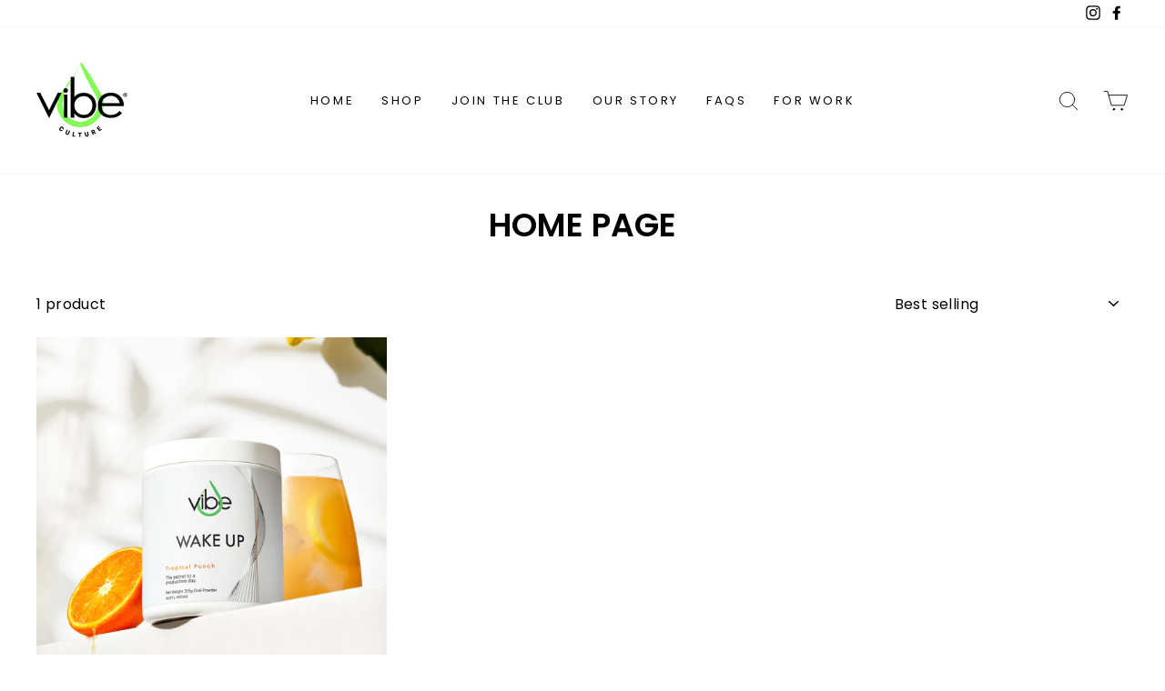

--- FILE ---
content_type: text/css
request_url: https://vibeculture.com/cdn/shop/t/33/assets/adev.min.css?v=153108588084190893161717145233
body_size: 747
content:
@media(min-width:992px){.hide-if-above-991{display:none !important}}@media(max-width:991px){.hide-if-below-992{display:none !important}}@media(min-width:769px){.hide-if-above-768{display:none !important}}@media(max-width:768px){.hide-if-below-769{display:none !important}}@keyframes adev_rotate{from{transform:translate(-50%,-50%) rotate(0)}to{transform:translate(-50%,-50%) rotate(360deg)}}html{scroll-behavior:smooth}.adev-aspect-ratio{height:0;position:relative;overflow:hidden}.adev-aspect-ratio img,.adev-aspect-ratio video,.adev-aspect-ratio svg,.adev-aspect-ratio canvas,.adev-aspect-ratio iframe{position:absolute;left:0;top:0;right:0;bottom:0;width:100%;height:100%;-o-object-fit:cover;object-fit:cover}.adev-aspect-ratio.adev-loading:has(img.lazyloading)::after{content:'';position:absolute;top:50%;left:50%;width:20px;height:20px;border:2px solid #fff;border-radius:50%;border-top-color:transparent;transform:translate(-50%,-50%);animation:adev_rotate .2s infinite linear}html.js .show-if-no-js{display:none !important}html.no-js .show-if-js{display:none !important}.adev-aspect-ratio svg{padding:0}.adev-btn{position:relative;background:#266c10;color:#fff;text-align:center;padding:12px 16px;min-width:200px;border:2px solid #a5eb8f;border-radius:6px;display:inline-block;font-size:16px;font-weight:600;box-shadow:0 2px 6px -3px rgba(0,0,0,0.3)}.adev-btn.adev-loading span{opacity:0;visibility:hidden;transition:.2s all ease;transform:scale(0)}.adev-btn.adev-loading::before{content:'';width:20px;height:20px;border:2px solid #fff;display:inline-block;position:absolute;left:50%;top:50%;transform:translate(-50%,-50%);border-radius:50%;border-top-color:transparent;transition:.2s all ease;animation:adev_rotate 1s infinite linear;transform-origin:center}.adev-btn.adev-loading:hover::before{border:2px solid #fff;border-top-color:transparent}.adev-btn.adev-btn-alt{background:#fff;color:#266c10;border:2px solid #266c10}.adev-btn.adev-btn-alt:hover{color:#266c10}.adev-btn.adev-btn-alt.adev-loading::before{border:2px solid #266c10;border-top-color:transparent}.adev-btn.adev-btn-alt.adev-loading:hover::before{border:2px solid #266c10;border-top-color:transparent}.adev-btn:hover{color:#fff}@keyframes marqueeLeft{0%{transform:translateX(0)}100%{transform:translateX(-100%)}}@keyframes marqueeRight{0%{transform:translateX(-100%)}100%{transform:translateX(0)}}.slick-slider{position:relative;display:block;box-sizing:border-box;-webkit-user-select:none;-moz-user-select:none;user-select:none;-webkit-touch-callout:none;-khtml-user-select:none;touch-action:pan-y;-webkit-tap-highlight-color:transparent}.slick-list{position:relative;display:block;overflow:hidden;margin:0;padding:0}.slick-list:focus{outline:0}.slick-list.dragging{cursor:pointer;cursor:hand}.slick-slider .slick-list,.slick-slider .slick-track{transform:translate3d(0,0,0)}.slick-track{position:relative;top:0;left:0;display:block;margin-left:auto;margin-right:auto}.slick-track:after,.slick-track:before{display:table;content:''}.slick-track:after{clear:both}.slick-loading .slick-track{visibility:hidden}.slick-slide{display:none;float:left;height:100%;min-height:1px}[dir=rtl] .slick-slide{float:right}.slick-slide img{display:block}.slick-slide.slick-loading img{display:none}.slick-slide.dragging img{pointer-events:none}.slick-initialized .slick-slide{display:block}.slick-loading .slick-slide{visibility:hidden}.slick-vertical .slick-slide{display:block;height:auto;border:1px solid transparent}.slick-arrow.slick-hidden{display:none}.slick-arrow{--size:32px;padding:3px;width:var(--size);height:var(--size);background:rgba(255,255,255,0.7);display:inline-flex;align-items:center;justify-content:center;position:absolute;top:50%;left:10px;z-index:1;border-radius:4px;cursor:pointer;transform:translateY(-50%)}.slick-arrow svg{width:100%;height:100%}.slick-arrow.slick-next-arrow{left:auto;right:10px}ul.slick-dots{list-style:none;display:flex;flex-wrap:wrap;justify-content:center;position:absolute;left:0;right:0;width:100%;bottom:15px}ul.slick-dots li{margin:2.5px;display:inline-flex;line-height:normal;--size:10px;width:var(--size);height:var(--size)}ul.slick-dots li button{margin:0;padding:0;width:100%;height:100%;background:rgba(255,255,255,0.4);display:inline-block;text-indent:-999999px;border:0;border-radius:50%;box-shadow:0 1px 2px 0 rgba(0,0,0,0.2)}ul.slick-dots li.slick-active button{background:#fff}.hide-slick-dots .slick-dots{display:none !important}[data-quantity-selector]{background:#fff;width:100%;height:40px;border:1px solid #ddd;position:relative;border-radius:6px;overflow:hidden}[data-quantity-selector] input{width:100%;height:100%;border:0;text-align:center;padding:6px 40px}[data-quantity-selector] input::-webkit-outer-spin-button,[data-quantity-selector] input::-webkit-inner-spin-button{-webkit-appearance:none;margin:0}[data-quantity-selector] input[type=number]{-moz-appearance:textfield}[data-quantity-selector] button{padding:10px;margin:0;border:0;position:absolute;top:0;left:0;width:40px;height:100%;background:#fff;color:#000;display:flex;align-items:center;justify-content:center}[data-quantity-selector] button svg{width:100%;height:100%}[data-quantity-selector] button[data-quantity-up]{left:auto;right:0}[data-quantity-selector][data-version="v2"] input{padding:5px 45px 5px 5px;text-align:center}[data-quantity-selector][data-version="v2"] button{height:50%}[data-quantity-selector][data-version="v2"] button[data-quantity-up]{border-left:1px solid #ddd}[data-quantity-selector][data-version="v2"] button[data-quantity-down]{top:auto;bottom:0;right:0;left:auto;border-top:1px solid #ddd;border-left:1px solid #ddd}@keyframes adev_rotate_ugsb{from{transform:translate(-50%,-50%) rotate(0)}to{transform:translate(-50%,-50%) rotate(360deg)}}.adev-upgradable-subscription button{display:inline-block;padding:8px 15px;background:#aff28b;color:#000;border-radius:5px;font-size:13px;font-weight:500;line-height:1.4;margin-top:8px;position:relative}.adev-upgradable-subscription button.adev-loading{pointer-events:none}.adev-upgradable-subscription button.adev-loading span{opacity:0}.adev-upgradable-subscription button.adev-loading::before{opacity:1}.adev-upgradable-subscription button::before{content:'';position:absolute;top:50%;left:50%;transform:translate(-50%,-50%);--size:20px;width:var(--size);height:var(--size);border:2px solid #fff;border-radius:50%;border-bottom-color:transparent;opacity:0;animation:adev_rotate_ugsb .5s infinite linear}

--- FILE ---
content_type: text/plain; charset=utf-8
request_url: https://sp-micro-proxy.b-cdn.net/micro?unique_id=vibesupplements.myshopify.com
body_size: 2413
content:
{"site":{"free_plan_limit_reached":false,"billing_status":"active","billing_active":true,"pricing_plan_required":false,"settings":{"proof_mobile_position":"Top","proof_desktop_position":"Bottom Right","proof_pop_size":"small","proof_start_delay_time":3,"proof_time_between":3,"proof_display_time":5,"proof_visible":true,"proof_cycle":true,"proof_mobile_enabled":true,"proof_desktop_enabled":true,"proof_tablet_enabled":true,"proof_locale":"en","proof_show_powered_by":false},"site_integrations":[{"id":"4015005","enabled":true,"integration":{"name":"Shopify Abandoned Cart","handle":"shopify_abandoned_cart","pro":true},"settings":{"proof_onclick_new_tab":null,"proof_exclude_pages":["cart"],"proof_include_pages":[],"proof_display_pages_mode":"excluded","proof_minimum_activity_sessions":2,"proof_height":110,"proof_bottom":15,"proof_top":10,"proof_right":15,"proof_left":10,"proof_background_color":"#fff","proof_background_image_url":"","proof_font_color":"#333","proof_border_radius":8,"proof_padding_top":0,"proof_padding_bottom":0,"proof_padding_left":8,"proof_padding_right":16,"proof_icon_color":"#00b894","proof_icon_background_color":"#ffeaa7","proof_hours_before_obscure":20,"proof_minimum_review_rating":5,"proof_highlights_color":"#00b894","proof_display_review":true,"proof_show_review_on_hover":false,"proof_summary_time_range":1440,"proof_summary_minimum_count":10,"proof_show_media":true,"proof_show_message":true,"proof_media_url":null,"proof_media_position":"top","proof_nudge_click_url":null,"proof_icon_url":null,"proof_icon_mode":null,"proof_icon_enabled":false},"template":{"id":"24865","body":{"top":"You left something in your cart!","middle":"Visit cart to complete your purchase."},"raw_body":"<top>You left something in your cart!</top><middle>Visit cart to complete your purchase.</middle>"}},{"id":"4015010","enabled":true,"integration":{"name":"Live Visitors","handle":"live_visitors","pro":true},"settings":{"proof_onclick_new_tab":null,"proof_exclude_pages":null,"proof_include_pages":[],"proof_display_pages_mode":"excluded","proof_minimum_activity_sessions":2,"proof_height":110,"proof_bottom":15,"proof_top":10,"proof_right":15,"proof_left":10,"proof_background_color":"#fff","proof_background_image_url":"","proof_font_color":"#333","proof_border_radius":8,"proof_padding_top":0,"proof_padding_bottom":0,"proof_padding_left":8,"proof_padding_right":16,"proof_icon_color":"#00b894","proof_icon_background_color":"#ffeaa7","proof_hours_before_obscure":20,"proof_minimum_review_rating":5,"proof_highlights_color":"#F89815","proof_display_review":true,"proof_show_review_on_hover":false,"proof_summary_time_range":1440,"proof_summary_minimum_count":10,"proof_show_media":true,"proof_show_message":true,"proof_media_url":null,"proof_media_position":"top","proof_nudge_click_url":null,"proof_icon_url":null,"proof_icon_mode":null,"proof_icon_enabled":false},"template":{"id":"69","body":{"top":"{{live_visitors}} People","middle":"Are viewing this page right now"},"raw_body":"<top>{{live_visitors}} People</top><middle>Are viewing this page right now</middle>","locale":"en"}},{"id":"4015009","enabled":true,"integration":{"name":"Recent Visitors","handle":"recent_visitors","pro":true},"settings":{"proof_onclick_new_tab":null,"proof_exclude_pages":null,"proof_include_pages":[],"proof_display_pages_mode":"excluded","proof_minimum_activity_sessions":2,"proof_height":110,"proof_bottom":15,"proof_top":10,"proof_right":15,"proof_left":10,"proof_background_color":"#fff","proof_background_image_url":"","proof_font_color":"#333","proof_border_radius":8,"proof_padding_top":0,"proof_padding_bottom":0,"proof_padding_left":8,"proof_padding_right":16,"proof_icon_color":"#00b894","proof_icon_background_color":"#ffeaa7","proof_hours_before_obscure":20,"proof_minimum_review_rating":5,"proof_highlights_color":"#F89815","proof_display_review":true,"proof_show_review_on_hover":false,"proof_summary_time_range":1440,"proof_summary_minimum_count":10,"proof_show_media":true,"proof_show_message":true,"proof_media_url":null,"proof_media_position":"top","proof_nudge_click_url":null,"proof_icon_url":null,"proof_icon_mode":null,"proof_icon_enabled":false},"template":{"id":"68","body":{"top":"{{recent_visitors}} People","middle":"Have visited this website today"},"raw_body":"<top>{{recent_visitors}} People</top><middle>Have visited this website today</middle>","locale":"en"}},{"id":"4015006","enabled":true,"integration":{"name":"Shopify Low Inventory","handle":"shopify_low_inventory","pro":true},"settings":{"proof_onclick_new_tab":null,"proof_exclude_pages":null,"proof_include_pages":[],"proof_display_pages_mode":"excluded","proof_minimum_activity_sessions":2,"proof_height":110,"proof_bottom":15,"proof_top":10,"proof_right":15,"proof_left":10,"proof_background_color":"#fff","proof_background_image_url":"","proof_font_color":"#333","proof_border_radius":8,"proof_padding_top":0,"proof_padding_bottom":0,"proof_padding_left":8,"proof_padding_right":16,"proof_icon_color":"#00b894","proof_icon_background_color":"#ffeaa7","proof_hours_before_obscure":20,"proof_minimum_review_rating":5,"proof_highlights_color":"#00b894","proof_display_review":true,"proof_show_review_on_hover":false,"proof_summary_time_range":1440,"proof_summary_minimum_count":10,"proof_show_media":true,"proof_show_message":true,"proof_media_url":null,"proof_media_position":"top","proof_nudge_click_url":null,"proof_icon_url":null,"proof_icon_mode":null,"proof_icon_enabled":false},"template":{"id":"210","body":{"top":"Running Out - Buy Now!The {{product_title}} is selling quickly.","middle":"Only {{current_inventory_value}} left in stock - don't miss out!"},"raw_body":"<top>Running Out - Buy Now!The {{product_title}} is selling quickly.</top><middle>Only {{current_inventory_value}} left in stock - don't miss out!</middle>","locale":"en"}},{"id":"4015004","enabled":true,"integration":{"name":"Shopify Order Summary","handle":"shopify_order_summary","pro":true},"settings":{"proof_onclick_new_tab":null,"proof_exclude_pages":null,"proof_include_pages":[],"proof_display_pages_mode":"excluded","proof_minimum_activity_sessions":2,"proof_height":110,"proof_bottom":15,"proof_top":10,"proof_right":15,"proof_left":10,"proof_background_color":"#fff","proof_background_image_url":"","proof_font_color":"#333","proof_border_radius":8,"proof_padding_top":0,"proof_padding_bottom":0,"proof_padding_left":8,"proof_padding_right":16,"proof_icon_color":"#00b894","proof_icon_background_color":"#ffeaa7","proof_hours_before_obscure":20,"proof_minimum_review_rating":5,"proof_highlights_color":"#00b894","proof_display_review":true,"proof_show_review_on_hover":false,"proof_summary_time_range":1440,"proof_summary_minimum_count":10,"proof_show_media":true,"proof_show_message":true,"proof_media_url":null,"proof_media_position":"top","proof_nudge_click_url":null,"proof_icon_url":null,"proof_icon_mode":null,"proof_icon_enabled":false},"template":{"id":"120","body":{"top":"{{visitor_count}} visitors placed {{order_count}} orders in the last {{time_range}}","middle":""},"raw_body":"<top>{{visitor_count}} visitors placed {{order_count}} orders in the last {{time_range}}</top><middle></middle>","locale":"en"}},{"id":"4015003","enabled":true,"integration":{"name":"Shopify Cart Summary","handle":"shopify_cart_summary","pro":true},"settings":{"proof_onclick_new_tab":null,"proof_exclude_pages":null,"proof_include_pages":[],"proof_display_pages_mode":"excluded","proof_minimum_activity_sessions":2,"proof_height":110,"proof_bottom":15,"proof_top":10,"proof_right":15,"proof_left":10,"proof_background_color":"#fff","proof_background_image_url":"","proof_font_color":"#333","proof_border_radius":8,"proof_padding_top":0,"proof_padding_bottom":0,"proof_padding_left":8,"proof_padding_right":16,"proof_icon_color":"#00b894","proof_icon_background_color":"#ffeaa7","proof_hours_before_obscure":20,"proof_minimum_review_rating":5,"proof_highlights_color":"#00b894","proof_display_review":true,"proof_show_review_on_hover":false,"proof_summary_time_range":1440,"proof_summary_minimum_count":10,"proof_show_media":true,"proof_show_message":true,"proof_media_url":null,"proof_media_position":"top","proof_nudge_click_url":null,"proof_icon_url":null,"proof_icon_mode":null,"proof_icon_enabled":false},"template":{"id":"119","body":{"top":"{{visitor_count}} visitors added {{add_to_cart_count}} items to their cart in the last {{time_range}}","middle":""},"raw_body":"<top>{{visitor_count}} visitors added {{add_to_cart_count}} items to their cart in the last {{time_range}}</top><middle></middle>","locale":"en"}},{"id":"4015002","enabled":true,"integration":{"name":"Shopify Reviews","handle":"shopify_review","pro":true},"settings":{"proof_onclick_new_tab":null,"proof_exclude_pages":null,"proof_include_pages":[],"proof_display_pages_mode":"excluded","proof_minimum_activity_sessions":2,"proof_height":110,"proof_bottom":15,"proof_top":10,"proof_right":15,"proof_left":10,"proof_background_color":"#fff","proof_background_image_url":"","proof_font_color":"#333","proof_border_radius":8,"proof_padding_top":0,"proof_padding_bottom":0,"proof_padding_left":8,"proof_padding_right":16,"proof_icon_color":null,"proof_icon_background_color":null,"proof_hours_before_obscure":20,"proof_minimum_review_rating":5,"proof_highlights_color":"#F89815","proof_display_review":true,"proof_show_review_on_hover":false,"proof_summary_time_range":1440,"proof_summary_minimum_count":10,"proof_show_media":true,"proof_show_message":true,"proof_media_url":null,"proof_media_position":"top","proof_nudge_click_url":null,"proof_icon_url":null,"proof_icon_mode":null,"proof_icon_enabled":false},"template":{"id":"102","body":{"top":"{{first_name}} in {{city}}, {{province}} {{country}}","middle":"Reviewed {{product_title}} with {{rating}}"},"raw_body":"<top>{{first_name}} in {{city}}, {{province}} {{country}}</top><middle>Reviewed {{product_title}} with {{rating}}</middle>","locale":"en"}},{"id":"4015001","enabled":true,"integration":{"name":"Shopify Purchase","handle":"shopify_api_purchase","pro":false},"settings":{"proof_onclick_new_tab":null,"proof_exclude_pages":null,"proof_include_pages":[],"proof_display_pages_mode":"excluded","proof_minimum_activity_sessions":2,"proof_height":110,"proof_bottom":15,"proof_top":10,"proof_right":15,"proof_left":10,"proof_background_color":"#fff","proof_background_image_url":"","proof_font_color":"#333","proof_border_radius":8,"proof_padding_top":0,"proof_padding_bottom":0,"proof_padding_left":8,"proof_padding_right":16,"proof_icon_color":null,"proof_icon_background_color":null,"proof_hours_before_obscure":20,"proof_minimum_review_rating":5,"proof_highlights_color":"#F89815","proof_display_review":true,"proof_show_review_on_hover":false,"proof_summary_time_range":1440,"proof_summary_minimum_count":10,"proof_show_media":true,"proof_show_message":true,"proof_media_url":null,"proof_media_position":"top","proof_nudge_click_url":null,"proof_icon_url":null,"proof_icon_mode":null,"proof_icon_enabled":false},"template":{"id":"4","body":{"top":"{{first_name}} in {{city}}, {{province}} {{country}}","middle":"Purchased {{product_title}}"},"raw_body":"<top>{{first_name}} in {{city}}, {{province}} {{country}}</top><middle>Purchased {{product_title}}</middle>","locale":"en"}},{"id":"4015000","enabled":true,"integration":{"name":"Shopify Add To Cart","handle":"shopify_storefront_add_to_cart","pro":false},"settings":{"proof_onclick_new_tab":null,"proof_exclude_pages":null,"proof_include_pages":[],"proof_display_pages_mode":"excluded","proof_minimum_activity_sessions":2,"proof_height":110,"proof_bottom":15,"proof_top":10,"proof_right":15,"proof_left":10,"proof_background_color":"#fff","proof_background_image_url":"","proof_font_color":"#333","proof_border_radius":8,"proof_padding_top":0,"proof_padding_bottom":0,"proof_padding_left":8,"proof_padding_right":16,"proof_icon_color":null,"proof_icon_background_color":null,"proof_hours_before_obscure":20,"proof_minimum_review_rating":5,"proof_highlights_color":"#F89815","proof_display_review":true,"proof_show_review_on_hover":false,"proof_summary_time_range":1440,"proof_summary_minimum_count":10,"proof_show_media":true,"proof_show_message":true,"proof_media_url":null,"proof_media_position":"top","proof_nudge_click_url":null,"proof_icon_url":null,"proof_icon_mode":null,"proof_icon_enabled":false},"template":{"id":"36","body":{"top":"{{first_name}} in {{city}}, {{province}} {{country}}","middle":"Added to Cart {{product_title}}"},"raw_body":"<top>{{first_name}} in {{city}}, {{province}} {{country}}</top><middle>Added to Cart {{product_title}}</middle>","locale":"en"}}],"events":[{"id":"244192446","created_at":"2026-01-20T05:01:02.000Z","variables":{"first_name":"Nick","city":"Salisbury North","province":"South Australia","province_code":"SA","country":"Australia","country_code":"AU","product_title":"Wake-Up Blend"},"click_url":"https://vibeculture.com/products/wake-up-blend","image_url":"https://cdn.shopify.com/s/files/1/0028/5969/6174/files/Vibe_Culture_WakeUp_Ad_6746.jpg?v=1698136688","product":{"id":"59823625","product_id":"4369323655214","title":"Wake-Up Blend","created_at":"2019-11-29T09:28:43.000Z","updated_at":"2026-01-20T05:01:08.542Z","published_at":"2019-11-29T02:45:27.000Z"},"site_integration":{"id":"4015001","enabled":true,"integration":{"name":"Shopify Purchase","handle":"shopify_api_purchase","pro":false},"template":{"id":"4","body":{"top":"{{first_name}} in {{city}}, {{province}} {{country}}","middle":"Purchased {{product_title}}"},"raw_body":"<top>{{first_name}} in {{city}}, {{province}} {{country}}</top><middle>Purchased {{product_title}}</middle>","locale":"en"}}},{"id":"244168054","created_at":null,"variables":{"first_name":"Grainne","city":"KEYSBOROUGH","province":"Victoria","province_code":"VIC","country":"Australia","country_code":"AU","product_title":"Wake-Up Blend"},"click_url":"https://vibeculture.com/products/wake-up-blend","image_url":"https://cdn.shopify.com/s/files/1/0028/5969/6174/files/Vibe_Culture_WakeUp_Ad_6746.jpg?v=1698136688","product":{"id":"59823625","product_id":"4369323655214","title":"Wake-Up Blend","created_at":"2019-11-29T09:28:43.000Z","updated_at":"2026-01-20T05:01:08.542Z","published_at":"2019-11-29T02:45:27.000Z"},"site_integration":{"id":"4015001","enabled":true,"integration":{"name":"Shopify Purchase","handle":"shopify_api_purchase","pro":false},"template":{"id":"4","body":{"top":"{{first_name}} in {{city}}, {{province}} {{country}}","middle":"Purchased {{product_title}}"},"raw_body":"<top>{{first_name}} in {{city}}, {{province}} {{country}}</top><middle>Purchased {{product_title}}</middle>","locale":"en"}}},{"id":"244168004","created_at":null,"variables":{"first_name":"Someone","city":"Melbourne","province":"Victoria","province_code":"VIC","country":"Australia","country_code":"AU","product_title":"Wake-Up Blend"},"click_url":"https://vibeculture.com/products/wake-up-blend","image_url":"https://cdn.shopify.com/s/files/1/0028/5969/6174/files/Vibe_Culture_WakeUp_Ad_6746.jpg?v=1698136688","product":{"id":"59823625","product_id":"4369323655214","title":"Wake-Up Blend","created_at":"2019-11-29T09:28:43.000Z","updated_at":"2026-01-20T05:01:08.542Z","published_at":"2019-11-29T02:45:27.000Z"},"site_integration":{"id":"4015000","enabled":true,"integration":{"name":"Shopify Add To Cart","handle":"shopify_storefront_add_to_cart","pro":false},"template":{"id":"36","body":{"top":"{{first_name}} in {{city}}, {{province}} {{country}}","middle":"Added to Cart {{product_title}}"},"raw_body":"<top>{{first_name}} in {{city}}, {{province}} {{country}}</top><middle>Added to Cart {{product_title}}</middle>","locale":"en"}}},{"id":"244098544","created_at":null,"variables":{"first_name":"Mitchell","city":"Orange","province":"New South Wales","province_code":"NSW","country":"Australia","country_code":"AU","product_title":"Wake-Up Blend"},"click_url":"https://vibeculture.com/products/wake-up-blend","image_url":"https://cdn.shopify.com/s/files/1/0028/5969/6174/files/Vibe_Culture_WakeUp_Ad_6746.jpg?v=1698136688","product":{"id":"59823625","product_id":"4369323655214","title":"Wake-Up Blend","created_at":"2019-11-29T09:28:43.000Z","updated_at":"2026-01-20T05:01:08.542Z","published_at":"2019-11-29T02:45:27.000Z"},"site_integration":{"id":"4015001","enabled":true,"integration":{"name":"Shopify Purchase","handle":"shopify_api_purchase","pro":false},"template":{"id":"4","body":{"top":"{{first_name}} in {{city}}, {{province}} {{country}}","middle":"Purchased {{product_title}}"},"raw_body":"<top>{{first_name}} in {{city}}, {{province}} {{country}}</top><middle>Purchased {{product_title}}</middle>","locale":"en"}}},{"id":"244038188","created_at":null,"variables":{"first_name":"Shani","city":"Holland park west","province":"Queensland","province_code":"QLD","country":"Australia","country_code":"AU","product_title":"Wake-Up Blend"},"click_url":"https://vibeculture.com/products/wake-up-blend","image_url":"https://cdn.shopify.com/s/files/1/0028/5969/6174/files/Vibe_Culture_WakeUp_Ad_6746.jpg?v=1698136688","product":{"id":"59823625","product_id":"4369323655214","title":"Wake-Up Blend","created_at":"2019-11-29T09:28:43.000Z","updated_at":"2026-01-20T05:01:08.542Z","published_at":"2019-11-29T02:45:27.000Z"},"site_integration":{"id":"4015001","enabled":true,"integration":{"name":"Shopify Purchase","handle":"shopify_api_purchase","pro":false},"template":{"id":"4","body":{"top":"{{first_name}} in {{city}}, {{province}} {{country}}","middle":"Purchased {{product_title}}"},"raw_body":"<top>{{first_name}} in {{city}}, {{province}} {{country}}</top><middle>Purchased {{product_title}}</middle>","locale":"en"}}},{"id":"244038091","created_at":null,"variables":{"first_name":"Someone","city":"Brisbane","province":"Queensland","province_code":"QLD","country":"Australia","country_code":"AU","product_title":"Wake-Up Blend"},"click_url":"https://vibeculture.com/products/wake-up-blend","image_url":"https://cdn.shopify.com/s/files/1/0028/5969/6174/files/Vibe_Culture_WakeUp_Ad_6746.jpg?v=1698136688","product":{"id":"59823625","product_id":"4369323655214","title":"Wake-Up Blend","created_at":"2019-11-29T09:28:43.000Z","updated_at":"2026-01-20T05:01:08.542Z","published_at":"2019-11-29T02:45:27.000Z"},"site_integration":{"id":"4015000","enabled":true,"integration":{"name":"Shopify Add To Cart","handle":"shopify_storefront_add_to_cart","pro":false},"template":{"id":"36","body":{"top":"{{first_name}} in {{city}}, {{province}} {{country}}","middle":"Added to Cart {{product_title}}"},"raw_body":"<top>{{first_name}} in {{city}}, {{province}} {{country}}</top><middle>Added to Cart {{product_title}}</middle>","locale":"en"}}},{"id":"244000257","created_at":null,"variables":{"first_name":"Bruce","city":"Blackwater","province":"Queensland","province_code":"QLD","country":"Australia","country_code":"AU","product_title":"Wake-Up Blend"},"click_url":"https://vibeculture.com/products/wake-up-blend","image_url":"https://cdn.shopify.com/s/files/1/0028/5969/6174/files/Vibe_Culture_WakeUp_Ad_6746.jpg?v=1698136688","product":{"id":"59823625","product_id":"4369323655214","title":"Wake-Up Blend","created_at":"2019-11-29T09:28:43.000Z","updated_at":"2026-01-20T05:01:08.542Z","published_at":"2019-11-29T02:45:27.000Z"},"site_integration":{"id":"4015001","enabled":true,"integration":{"name":"Shopify Purchase","handle":"shopify_api_purchase","pro":false},"template":{"id":"4","body":{"top":"{{first_name}} in {{city}}, {{province}} {{country}}","middle":"Purchased {{product_title}}"},"raw_body":"<top>{{first_name}} in {{city}}, {{province}} {{country}}</top><middle>Purchased {{product_title}}</middle>","locale":"en"}}},{"id":"243981184","created_at":null,"variables":{"first_name":"Someone","city":"Brisbane","province":"Queensland","province_code":"QLD","country":"Australia","country_code":"AU","product_title":"Wake-Up Blend"},"click_url":"https://vibeculture.com/products/wake-up-blend","image_url":"https://cdn.shopify.com/s/files/1/0028/5969/6174/files/Vibe_Culture_WakeUp_Ad_6746.jpg?v=1698136688","product":{"id":"59823625","product_id":"4369323655214","title":"Wake-Up Blend","created_at":"2019-11-29T09:28:43.000Z","updated_at":"2026-01-20T05:01:08.542Z","published_at":"2019-11-29T02:45:27.000Z"},"site_integration":{"id":"4015000","enabled":true,"integration":{"name":"Shopify Add To Cart","handle":"shopify_storefront_add_to_cart","pro":false},"template":{"id":"36","body":{"top":"{{first_name}} in {{city}}, {{province}} {{country}}","middle":"Added to Cart {{product_title}}"},"raw_body":"<top>{{first_name}} in {{city}}, {{province}} {{country}}</top><middle>Added to Cart {{product_title}}</middle>","locale":"en"}}},{"id":"243947011","created_at":null,"variables":{"first_name":"Shaun","city":"Barnsley","province":"New South Wales","province_code":"NSW","country":"Australia","country_code":"AU","product_title":"Wake-Up Blend"},"click_url":"https://vibeculture.com/products/wake-up-blend","image_url":"https://cdn.shopify.com/s/files/1/0028/5969/6174/files/Vibe_Culture_WakeUp_Ad_6746.jpg?v=1698136688","product":{"id":"59823625","product_id":"4369323655214","title":"Wake-Up Blend","created_at":"2019-11-29T09:28:43.000Z","updated_at":"2026-01-20T05:01:08.542Z","published_at":"2019-11-29T02:45:27.000Z"},"site_integration":{"id":"4015001","enabled":true,"integration":{"name":"Shopify Purchase","handle":"shopify_api_purchase","pro":false},"template":{"id":"4","body":{"top":"{{first_name}} in {{city}}, {{province}} {{country}}","middle":"Purchased {{product_title}}"},"raw_body":"<top>{{first_name}} in {{city}}, {{province}} {{country}}</top><middle>Purchased {{product_title}}</middle>","locale":"en"}}},{"id":"243895439","created_at":null,"variables":{"first_name":"Brayden","city":"Condobolin","province":"New South Wales","province_code":"NSW","country":"Australia","country_code":"AU","product_title":"Wake-Up Blend"},"click_url":"https://vibeculture.com/products/wake-up-blend","image_url":"https://cdn.shopify.com/s/files/1/0028/5969/6174/files/Vibe_Culture_WakeUp_Ad_6746.jpg?v=1698136688","product":{"id":"59823625","product_id":"4369323655214","title":"Wake-Up Blend","created_at":"2019-11-29T09:28:43.000Z","updated_at":"2026-01-20T05:01:08.542Z","published_at":"2019-11-29T02:45:27.000Z"},"site_integration":{"id":"4015001","enabled":true,"integration":{"name":"Shopify Purchase","handle":"shopify_api_purchase","pro":false},"template":{"id":"4","body":{"top":"{{first_name}} in {{city}}, {{province}} {{country}}","middle":"Purchased {{product_title}}"},"raw_body":"<top>{{first_name}} in {{city}}, {{province}} {{country}}</top><middle>Purchased {{product_title}}</middle>","locale":"en"}}},{"id":"243791835","created_at":null,"variables":{"first_name":"Hanagh","city":"Winnellie","province":"Northern Territory","province_code":"NT","country":"Australia","country_code":"AU","product_title":"Wake-Up Blend"},"click_url":"https://vibeculture.com/products/wake-up-blend","image_url":"https://cdn.shopify.com/s/files/1/0028/5969/6174/files/Vibe_Culture_WakeUp_Ad_6746.jpg?v=1698136688","product":{"id":"59823625","product_id":"4369323655214","title":"Wake-Up Blend","created_at":"2019-11-29T09:28:43.000Z","updated_at":"2026-01-20T05:01:08.542Z","published_at":"2019-11-29T02:45:27.000Z"},"site_integration":{"id":"4015001","enabled":true,"integration":{"name":"Shopify Purchase","handle":"shopify_api_purchase","pro":false},"template":{"id":"4","body":{"top":"{{first_name}} in {{city}}, {{province}} {{country}}","middle":"Purchased {{product_title}}"},"raw_body":"<top>{{first_name}} in {{city}}, {{province}} {{country}}</top><middle>Purchased {{product_title}}</middle>","locale":"en"}}},{"id":"243777269","created_at":null,"variables":{"first_name":"Trent","city":"Sunbury","province":"Victoria","province_code":"VIC","country":"Australia","country_code":"AU","product_title":"Wake-Up Blend"},"click_url":"https://vibeculture.com/products/wake-up-blend","image_url":"https://cdn.shopify.com/s/files/1/0028/5969/6174/files/Vibe_Culture_WakeUp_Ad_6746.jpg?v=1698136688","product":{"id":"59823625","product_id":"4369323655214","title":"Wake-Up Blend","created_at":"2019-11-29T09:28:43.000Z","updated_at":"2026-01-20T05:01:08.542Z","published_at":"2019-11-29T02:45:27.000Z"},"site_integration":{"id":"4015001","enabled":true,"integration":{"name":"Shopify Purchase","handle":"shopify_api_purchase","pro":false},"template":{"id":"4","body":{"top":"{{first_name}} in {{city}}, {{province}} {{country}}","middle":"Purchased {{product_title}}"},"raw_body":"<top>{{first_name}} in {{city}}, {{province}} {{country}}</top><middle>Purchased {{product_title}}</middle>","locale":"en"}}},{"id":"243727756","created_at":null,"variables":{"first_name":"Someone","city":"Brisbane","province":"Queensland","province_code":"QLD","country":"Australia","country_code":"AU","product_title":"Wake-Up Blend"},"click_url":"https://vibeculture.com/products/wake-up-blend","image_url":"https://cdn.shopify.com/s/files/1/0028/5969/6174/files/Vibe_Culture_WakeUp_Ad_6746.jpg?v=1698136688","product":{"id":"59823625","product_id":"4369323655214","title":"Wake-Up Blend","created_at":"2019-11-29T09:28:43.000Z","updated_at":"2026-01-20T05:01:08.542Z","published_at":"2019-11-29T02:45:27.000Z"},"site_integration":{"id":"4015000","enabled":true,"integration":{"name":"Shopify Add To Cart","handle":"shopify_storefront_add_to_cart","pro":false},"template":{"id":"36","body":{"top":"{{first_name}} in {{city}}, {{province}} {{country}}","middle":"Added to Cart {{product_title}}"},"raw_body":"<top>{{first_name}} in {{city}}, {{province}} {{country}}</top><middle>Added to Cart {{product_title}}</middle>","locale":"en"}}},{"id":"243722026","created_at":null,"variables":{"first_name":"Jason","city":"Mount Isa","province":"Queensland","province_code":"QLD","country":"Australia","country_code":"AU","product_title":"Wake-Up Blend"},"click_url":"https://vibeculture.com/products/wake-up-blend","image_url":"https://cdn.shopify.com/s/files/1/0028/5969/6174/files/Vibe_Culture_WakeUp_Ad_6746.jpg?v=1698136688","product":{"id":"59823625","product_id":"4369323655214","title":"Wake-Up Blend","created_at":"2019-11-29T09:28:43.000Z","updated_at":"2026-01-20T05:01:08.542Z","published_at":"2019-11-29T02:45:27.000Z"},"site_integration":{"id":"4015001","enabled":true,"integration":{"name":"Shopify Purchase","handle":"shopify_api_purchase","pro":false},"template":{"id":"4","body":{"top":"{{first_name}} in {{city}}, {{province}} {{country}}","middle":"Purchased {{product_title}}"},"raw_body":"<top>{{first_name}} in {{city}}, {{province}} {{country}}</top><middle>Purchased {{product_title}}</middle>","locale":"en"}}},{"id":"243709305","created_at":null,"variables":{"first_name":"Phillipa","city":"Bohle Plains","province":"Queensland","province_code":"QLD","country":"Australia","country_code":"AU","product_title":"Wake-Up Blend"},"click_url":"https://vibeculture.com/products/wake-up-blend","image_url":"https://cdn.shopify.com/s/files/1/0028/5969/6174/files/Vibe_Culture_WakeUp_Ad_6746.jpg?v=1698136688","product":{"id":"59823625","product_id":"4369323655214","title":"Wake-Up Blend","created_at":"2019-11-29T09:28:43.000Z","updated_at":"2026-01-20T05:01:08.542Z","published_at":"2019-11-29T02:45:27.000Z"},"site_integration":{"id":"4015001","enabled":true,"integration":{"name":"Shopify Purchase","handle":"shopify_api_purchase","pro":false},"template":{"id":"4","body":{"top":"{{first_name}} in {{city}}, {{province}} {{country}}","middle":"Purchased {{product_title}}"},"raw_body":"<top>{{first_name}} in {{city}}, {{province}} {{country}}</top><middle>Purchased {{product_title}}</middle>","locale":"en"}}},{"id":"243693320","created_at":null,"variables":{"first_name":"Matthew","city":"Teringie","province":"South Australia","province_code":"SA","country":"Australia","country_code":"AU","product_title":"Wake-Up Blend"},"click_url":"https://vibeculture.com/products/wake-up-blend","image_url":"https://cdn.shopify.com/s/files/1/0028/5969/6174/files/Vibe_Culture_WakeUp_Ad_6746.jpg?v=1698136688","product":{"id":"59823625","product_id":"4369323655214","title":"Wake-Up Blend","created_at":"2019-11-29T09:28:43.000Z","updated_at":"2026-01-20T05:01:08.542Z","published_at":"2019-11-29T02:45:27.000Z"},"site_integration":{"id":"4015001","enabled":true,"integration":{"name":"Shopify Purchase","handle":"shopify_api_purchase","pro":false},"template":{"id":"4","body":{"top":"{{first_name}} in {{city}}, {{province}} {{country}}","middle":"Purchased {{product_title}}"},"raw_body":"<top>{{first_name}} in {{city}}, {{province}} {{country}}</top><middle>Purchased {{product_title}}</middle>","locale":"en"}}},{"id":"243677231","created_at":null,"variables":{"first_name":"April","city":"Tallebudgera","province":"Queensland","province_code":"QLD","country":"Australia","country_code":"AU","product_title":"Wake-Up Blend"},"click_url":"https://vibeculture.com/products/wake-up-blend","image_url":"https://cdn.shopify.com/s/files/1/0028/5969/6174/files/Vibe_Culture_WakeUp_Ad_6746.jpg?v=1698136688","product":{"id":"59823625","product_id":"4369323655214","title":"Wake-Up Blend","created_at":"2019-11-29T09:28:43.000Z","updated_at":"2026-01-20T05:01:08.542Z","published_at":"2019-11-29T02:45:27.000Z"},"site_integration":{"id":"4015001","enabled":true,"integration":{"name":"Shopify Purchase","handle":"shopify_api_purchase","pro":false},"template":{"id":"4","body":{"top":"{{first_name}} in {{city}}, {{province}} {{country}}","middle":"Purchased {{product_title}}"},"raw_body":"<top>{{first_name}} in {{city}}, {{province}} {{country}}</top><middle>Purchased {{product_title}}</middle>","locale":"en"}}},{"id":"243599610","created_at":null,"variables":{"first_name":"Sam","city":"Port Lincoln","province":"South Australia","province_code":"SA","country":"Australia","country_code":"AU","product_title":"Wake-Up Blend"},"click_url":"https://vibeculture.com/products/wake-up-blend","image_url":"https://cdn.shopify.com/s/files/1/0028/5969/6174/files/Vibe_Culture_WakeUp_Ad_6746.jpg?v=1698136688","product":{"id":"59823625","product_id":"4369323655214","title":"Wake-Up Blend","created_at":"2019-11-29T09:28:43.000Z","updated_at":"2026-01-20T05:01:08.542Z","published_at":"2019-11-29T02:45:27.000Z"},"site_integration":{"id":"4015001","enabled":true,"integration":{"name":"Shopify Purchase","handle":"shopify_api_purchase","pro":false},"template":{"id":"4","body":{"top":"{{first_name}} in {{city}}, {{province}} {{country}}","middle":"Purchased {{product_title}}"},"raw_body":"<top>{{first_name}} in {{city}}, {{province}} {{country}}</top><middle>Purchased {{product_title}}</middle>","locale":"en"}}},{"id":"243563475","created_at":null,"variables":{"first_name":"Zac","city":"Thomastown","province":"Victoria","province_code":"VIC","country":"Australia","country_code":"AU","product_title":"Wake-Up Blend"},"click_url":"https://vibeculture.com/products/wake-up-blend","image_url":"https://cdn.shopify.com/s/files/1/0028/5969/6174/files/Vibe_Culture_WakeUp_Ad_6746.jpg?v=1698136688","product":{"id":"59823625","product_id":"4369323655214","title":"Wake-Up Blend","created_at":"2019-11-29T09:28:43.000Z","updated_at":"2026-01-20T05:01:08.542Z","published_at":"2019-11-29T02:45:27.000Z"},"site_integration":{"id":"4015001","enabled":true,"integration":{"name":"Shopify Purchase","handle":"shopify_api_purchase","pro":false},"template":{"id":"4","body":{"top":"{{first_name}} in {{city}}, {{province}} {{country}}","middle":"Purchased {{product_title}}"},"raw_body":"<top>{{first_name}} in {{city}}, {{province}} {{country}}</top><middle>Purchased {{product_title}}</middle>","locale":"en"}}},{"id":"243513484","created_at":null,"variables":{"first_name":"Felipe Eduardo","city":"Paddington","province":"New South Wales","province_code":"NSW","country":"Australia","country_code":"AU","product_title":"Wake-Up Blend"},"click_url":"https://vibeculture.com/products/wake-up-blend","image_url":"https://cdn.shopify.com/s/files/1/0028/5969/6174/files/Vibe_Culture_WakeUp_Ad_6746.jpg?v=1698136688","product":{"id":"59823625","product_id":"4369323655214","title":"Wake-Up Blend","created_at":"2019-11-29T09:28:43.000Z","updated_at":"2026-01-20T05:01:08.542Z","published_at":"2019-11-29T02:45:27.000Z"},"site_integration":{"id":"4015001","enabled":true,"integration":{"name":"Shopify Purchase","handle":"shopify_api_purchase","pro":false},"template":{"id":"4","body":{"top":"{{first_name}} in {{city}}, {{province}} {{country}}","middle":"Purchased {{product_title}}"},"raw_body":"<top>{{first_name}} in {{city}}, {{province}} {{country}}</top><middle>Purchased {{product_title}}</middle>","locale":"en"}}},{"id":"243444269","created_at":null,"variables":{"first_name":"Samuel","city":"BAULKHAM HILLS","province":"New South Wales","province_code":"NSW","country":"Australia","country_code":"AU","product_title":"Wake-Up Blend"},"click_url":"https://vibeculture.com/products/wake-up-blend","image_url":"https://cdn.shopify.com/s/files/1/0028/5969/6174/files/Vibe_Culture_WakeUp_Ad_6746.jpg?v=1698136688","product":{"id":"59823625","product_id":"4369323655214","title":"Wake-Up Blend","created_at":"2019-11-29T09:28:43.000Z","updated_at":"2026-01-20T05:01:08.542Z","published_at":"2019-11-29T02:45:27.000Z"},"site_integration":{"id":"4015001","enabled":true,"integration":{"name":"Shopify Purchase","handle":"shopify_api_purchase","pro":false},"template":{"id":"4","body":{"top":"{{first_name}} in {{city}}, {{province}} {{country}}","middle":"Purchased {{product_title}}"},"raw_body":"<top>{{first_name}} in {{city}}, {{province}} {{country}}</top><middle>Purchased {{product_title}}</middle>","locale":"en"}}},{"id":"243427447","created_at":null,"variables":{"first_name":"Caroline","city":"Caroline Springs","province":"Victoria","province_code":"VIC","country":"Australia","country_code":"AU","product_title":"Wake-Up Blend"},"click_url":"https://vibeculture.com/products/wake-up-blend","image_url":"https://cdn.shopify.com/s/files/1/0028/5969/6174/files/Vibe_Culture_WakeUp_Ad_6746.jpg?v=1698136688","product":{"id":"59823625","product_id":"4369323655214","title":"Wake-Up Blend","created_at":"2019-11-29T09:28:43.000Z","updated_at":"2026-01-20T05:01:08.542Z","published_at":"2019-11-29T02:45:27.000Z"},"site_integration":{"id":"4015001","enabled":true,"integration":{"name":"Shopify Purchase","handle":"shopify_api_purchase","pro":false},"template":{"id":"4","body":{"top":"{{first_name}} in {{city}}, {{province}} {{country}}","middle":"Purchased {{product_title}}"},"raw_body":"<top>{{first_name}} in {{city}}, {{province}} {{country}}</top><middle>Purchased {{product_title}}</middle>","locale":"en"}}},{"id":"243418952","created_at":null,"variables":{"first_name":"Someone","city":"Melbourne","province":"Victoria","province_code":"VIC","country":"Australia","country_code":"AU","product_title":"Wake-Up Blend"},"click_url":"https://vibeculture.com/products/wake-up-blend","image_url":"https://cdn.shopify.com/s/files/1/0028/5969/6174/files/Vibe_Culture_WakeUp_Ad_6746.jpg?v=1698136688","product":{"id":"59823625","product_id":"4369323655214","title":"Wake-Up Blend","created_at":"2019-11-29T09:28:43.000Z","updated_at":"2026-01-20T05:01:08.542Z","published_at":"2019-11-29T02:45:27.000Z"},"site_integration":{"id":"4015000","enabled":true,"integration":{"name":"Shopify Add To Cart","handle":"shopify_storefront_add_to_cart","pro":false},"template":{"id":"36","body":{"top":"{{first_name}} in {{city}}, {{province}} {{country}}","middle":"Added to Cart {{product_title}}"},"raw_body":"<top>{{first_name}} in {{city}}, {{province}} {{country}}</top><middle>Added to Cart {{product_title}}</middle>","locale":"en"}}},{"id":"243392331","created_at":null,"variables":{"first_name":"Glen","city":"Albany Creek","province":"Queensland","province_code":"QLD","country":"Australia","country_code":"AU","product_title":"Wake-Up Blend"},"click_url":"https://vibeculture.com/products/wake-up-blend","image_url":"https://cdn.shopify.com/s/files/1/0028/5969/6174/files/Vibe_Culture_WakeUp_Ad_6746.jpg?v=1698136688","product":{"id":"59823625","product_id":"4369323655214","title":"Wake-Up Blend","created_at":"2019-11-29T09:28:43.000Z","updated_at":"2026-01-20T05:01:08.542Z","published_at":"2019-11-29T02:45:27.000Z"},"site_integration":{"id":"4015001","enabled":true,"integration":{"name":"Shopify Purchase","handle":"shopify_api_purchase","pro":false},"template":{"id":"4","body":{"top":"{{first_name}} in {{city}}, {{province}} {{country}}","middle":"Purchased {{product_title}}"},"raw_body":"<top>{{first_name}} in {{city}}, {{province}} {{country}}</top><middle>Purchased {{product_title}}</middle>","locale":"en"}}},{"id":"243367556","created_at":null,"variables":{"first_name":"Kevin","city":"Glendenning","province":"New South Wales","province_code":"NSW","country":"Australia","country_code":"AU","product_title":"Wake-Up Blend"},"click_url":"https://vibeculture.com/products/wake-up-blend","image_url":"https://cdn.shopify.com/s/files/1/0028/5969/6174/files/Vibe_Culture_WakeUp_Ad_6746.jpg?v=1698136688","product":{"id":"59823625","product_id":"4369323655214","title":"Wake-Up Blend","created_at":"2019-11-29T09:28:43.000Z","updated_at":"2026-01-20T05:01:08.542Z","published_at":"2019-11-29T02:45:27.000Z"},"site_integration":{"id":"4015001","enabled":true,"integration":{"name":"Shopify Purchase","handle":"shopify_api_purchase","pro":false},"template":{"id":"4","body":{"top":"{{first_name}} in {{city}}, {{province}} {{country}}","middle":"Purchased {{product_title}}"},"raw_body":"<top>{{first_name}} in {{city}}, {{province}} {{country}}</top><middle>Purchased {{product_title}}</middle>","locale":"en"}}}]}}

--- FILE ---
content_type: text/javascript
request_url: https://vibeculture.com/cdn/shop/t/33/assets/adev.min.js?v=161267247647412326311716639732
body_size: 1583
content:
window.adev=window.adev||{},function(g){"use strict";(adev={init(){this.quantitySelector(),this.videoPlayer(),this.accordion(),this.product()},quantitySelector(){g(document).on("click","[data-quantity-selector] [data-quantity-up]",function(a){a.preventDefault();var a=g(this).parent("[data-quantity-selector]"),t=a.find("[data-quantity-value]"),i=t.attr("max")||1e3,e=parseInt(t.val(),10),e=isNaN(e)?0:e;++e<=i&&(t.attr("value",e).val(e).trigger("change"),a.trigger("adev:quantity:change",e))}),g(document).on("click","[data-quantity-selector] [data-quantity-down]",function(a){a.preventDefault();var a=g(this).parent("[data-quantity-selector]"),t=a.find("[data-quantity-value]"),i=t.attr("min")||1,e=parseInt(t.val(),10);0!==(e=isNaN(e)?0:e)&&i<=--e&&(t.attr("value",e).val(e).trigger("change"),a.trigger("adev:quantity:change",e))})},videoPlayer(){g(document).on("click","[data-adev-video-player-play]",function(a){var t=g(this).parent("[data-adev-video-player]"),i=t.find("video");t.toggleClass("playing"),i[0].paused?i.trigger("play"):i.trigger("pause")})},accordion(){g(document).on("click","[data-accordion-title]",function(a){var t=g(this).closest("[data-accordion-item]"),i=t.find("[data-accordion-content]");t.toggleClass("active"),i.slideToggle(200)})},productEvents(){g(document).on("adev:product:added_to_cart",function(a){console.log("adev:product:added_to_cart: ran!")}),g(document).on("adev:change:media",function(a,t){var i;void 0!==t&&(i=t.index,t.carousel.slick("slickGoTo",i))})},product(){const i=this;this.productsData=this.productsData||{},g("[data-main-product-section]").each(function(a){var t=g(this);i.productMedia(t),i.productVariants(t),i.productForm(t),i.variantSwatches(t),i.subscriptions(t)})},productMedia(a){var t={slidesToShow:1,slidesToScroll:1,swipeToSlide:!0,adaptiveHeight:!0,arrows:!0,dots:!0,speed:300,initialSlide:a.data("initial-media"),prevArrow:theme.slickArrows.prevArrow,nextArrow:theme.slickArrows.nextArrow};t.asNavFor=a.find("[data-adev-media-thumbs]");let e=a.find("[data-adev-media-main]:not(.slick-initialized)");e.slick(t).on("afterChange",function(a,t,i){e.find("[data-adev-video-player] video").trigger("pause"),e.find("[data-adev-video-player].playing").removeClass("playing")}),a.find("[data-adev-media-thumbs]:not(.slick-initialized)").slick({slidesToShow:5,slidesToScroll:1,swipeToSlide:!0,adaptiveHeight:!0,arrows:!1,dots:!1,speed:300,asNavFor:a.find("[data-adev-media-main]"),focusOnSelect:!0})},productForm(a){const t=a.find(".product-form"),i=a.find("[data-add-to-cart]"),e=a.find("[data-buy-it-now]");t.off().on("submit",function(a){a.preventDefault(),i.prop("disabled",!0).addClass("adev-loading"),0<t.find('[type="file"]').length?t.off().trigger("submit"):(a=g(this).serialize(),g.ajax({url:"/cart/add.js",method:"POST",data:a,dataType:"json",success:function(a){g(document).trigger("adev:product:added_to_cart",a),window.location.assign("/cart"),setTimeout(function(){i.prop("disabled",!1).removeClass("adev-loading").find("span").html(theme.strings.addToCart)},500)},error:function(a,t){Shopify.onError(a,t),i.prop("disabled",!1).removeClass("adev-loading").find("span").html(theme.strings.addToCart)}}))}),0!==e.length&&e.on("click",function(a){a.preventDefault(),g(this).prop("disabled",!0).addClass("adev-loading"),0<t.find('[type="file"]').length?(t.append(g("<input>").attr("name","return_to").attr("type","hidden").val("/checkout")),t.off().trigger("submit")):(a=t.serialize(),g.ajax({url:"/cart/add.js",method:"POST",data:a,dataType:"json",success:function(a){window.location.assign("/checkout"),setTimeout(function(){e.prop("disabled",!1).removeClass("adev-loading").find("span").text(theme.strings.buyItNow)},3500)},error:function(a,t){Shopify.onError(a,t),e.prop("disabled",!1).removeClass("adev-loading").find("span").text(theme.strings.buyItNow)}}))})},productVariants(d,n=!0){const o=this,r=d.data("product-id"),s=d.find('select[name="id"]'),l=d.find("[data-add-to-cart]"),c=d.find("[data-buy-it-now]"),p=d.find("[data-product-prices]"),u=d.find("[data-regular-price]"),f=d.find("[data-compare-at-price]"),h=d.find("[data-savings-texts]");var a=d.find("[data-variant-option-input]");o.productsData[r]=o.productsData[r]||{},o.productsData[r].variantData=JSON.parse(d.find("[data-variants-json]").html());const m=0<d.find("input[data-variant-option-input]").length,v=m?"input[data-variant-option-input]:checked":"select[data-variant-option-input]";o.productsData[r].currentVariant=o.productsData[r].variantData.find(a=>a.id==d.find('[name="id"]').val()),a.on("change",function(a){o.productsData[r].options=d.find(v).map(function(){return g(this).val()}).get(),o.productsData[r].currentVariant=o.productsData[r].variantData.find(a=>!a.options.map((a,t)=>o.productsData[r].options[t]===a).includes(!1));var t,i,e=o.productsData[r].currentVariant;e?(p.attr("data-available",!0===e.available?"true":"false"),s.val(e.id).trigger("change"),e.available?(l.removeClass("disabled").prop("disabled",!1).find("span").html(theme.strings.addToCart),c.removeClass("disabled").prop("disabled",!1).find("span").html(theme.strings.buyItNow)):(l.addClass("disabled").prop("disabled",!0).find("span").html(theme.strings.soldOut),c.addClass("disabled").prop("disabled",!0).find("span").html(theme.strings.soldOut)),i=theme.Currency.formatMoney(e.price/4,""),d.find("[data-afterpay-amount]").html(i),e.compare_at_price>e.price?(u.html(theme.Currency.formatMoney(e.price,"")),f.show().find("s").html(theme.Currency.formatMoney(e.compare_at_price,"")),i=theme.Currency.formatMoney(compare_at_price-price,""),t=((compare_at_price-price)/compare_at_price*100).toFixed(0),h.html("SAVE "+i+" ("+t+"% OFF)").show(),p.attr("data-on-sale","true")):(u.html(theme.Currency.formatMoney(e.price,"")),f.hide().find("s").empty(),p.attr("data-on-sale","false"),h.hide()),null!==e.featured_image&&(i=e.featured_media.id,t=g('.product-single__media[data-image-id="'+i+'"]').data("index")-1,g(document).trigger("adev:change:media",{index:t,carousel:d.find("[data-product-media-main].slick-initialized")}))):(l.addClass("disabled").prop("disabled",!0).find("span").text(theme.strings.unavailable),c.addClass("disabled").prop("disabled",!0).find("span").text(theme.strings.unavailable)),g(document).trigger("adev:variant:changed",{product:d,variant:e}),n||((i=new URL(window.location)).searchParams.set("variant",e.id),window.history.pushState({},"",i)),m&&o.updateVariantStatuses(d,o.productsData[r].variantData)})},variantSwatches(a){a.find("[data-adev-variant-option]").each(function(){var a=g(this);const t=a.find("[data-selected-value]");a.find("[data-variant-option-input]").on("change",function(a){t.text(g(this).val())})})},updateVariantStatuses(t,a){const n=a.filter(a=>t.find("[data-variant-option-input]:checked").first().val()===a.option1),o=t.find("[data-adev-variant-option]");o.each(function(t,a){if(0!==t){var i=g(this);const e=g(o[t-1]).find(":checked").first().val(),d=n.filter(a=>a.available&&a["option"+t]===e).map(a=>a["option"+(t+1)]);i.find("[data-variant-option-input]").each(function(a,t){d.includes(g(t).attr("value"))?g(t).removeClass("disabled"):g(t).addClass("disabled")})}})},subscriptions(a){const n=a.find("[data-adev-subscriptions]:not(.adev-init)"),o=(n.addClass("adev-init"),a.find("[data-product-prices]")),r=o.find("[data-regular-price]"),s=o.find("[data-compare-at-price]"),l=a.find("[data-savings-texts]");a=n.data("product-id");const c=window.adevSellingPlans[a]||[];let p=n.find('[name="selling_plan"]');const u=this.productsData[a].currentVariant;n.find("[data-adev-selling-plan]").on("change",function(a){var i,e,d;if("onetime"==g(this).val())p.val("").attr("value",""),u&&((e=u.price)<(d=u.compare_at_price)?(r.html(theme.Currency.formatMoney(e,"")),s.show().find("s").html(theme.Currency.formatMoney(d,"")),o.attr("data-on-sale","true"),i=theme.Currency.formatMoney(d-e,""),d=((d-e)/d*100).toFixed(0),l.html("SAVE "+i+" ("+d+"% OFF)").show()):(r.html(theme.Currency.formatMoney(e,"")),s.hide().find("s").empty(),o.attr("data-on-sale","false"),l.hide()));else{let t=n.find("[data-selling-plan-ids]").val().trim();p.val(t).attr("value",t),u&&(i=u.price,d=u.compare_at_price,e=c.find(a=>a.id==t))&&((i-=e.percentage/100*i)<d?(r.html(theme.Currency.formatMoney(i,"")),s.show().find("s").html(theme.Currency.formatMoney(d,"")),o.attr("data-on-sale","true"),console.log(i),console.log(d),e=theme.Currency.formatMoney(d-i,""),d=((d-i)/d*100).toFixed(0),l.html("SAVE "+e+" ("+d+"% OFF)").show()):(r.html(theme.Currency.formatMoney(i,"")),s.hide().find("s").empty(),o.attr("data-on-sale","false"),l.hide()))}}),n.find("[data-selling-plan-ids]").on("change",function(a){let t=g(this).val().trim();var i,e,d;p.val(t).attr("value",t),u&&(i=u.price,d=u.compare_at_price,e=c.find(a=>a.id==t))&&((i-=e.percentage/100*i)<d?(r.html(theme.Currency.formatMoney(i,"")),s.show().find("s").html(theme.Currency.formatMoney(d,"")),o.attr("data-on-sale","true"),e=theme.Currency.formatMoney(d-i,""),d=((d-i)/d*100).toFixed(0),l.html("SAVE "+e+" ("+d+"% OFF)").show()):(r.html(theme.Currency.formatMoney(i,"")),s.hide().find("s").empty(),o.attr("data-on-sale","false"),l.hide()))}),n.find('[data-selling-plan-ids]').trigger('change')}}).init()}(jQuery);

--- FILE ---
content_type: text/json
request_url: https://conf.config-security.com/model
body_size: 85
content:
{"title":"recommendation AI model (keras)","structure":"release_id=0x7a:38:3b:50:48:51:47:31:29:7a:47:36:33:53:76:34:22:59:6f:4c:52:70:6a:6a:2d:70:48:71:70;keras;1jf6857m3bnvvyw2z2i2g215gzn5sendjk2ay0o00klojjpl5l1s0kae50sfjdj39hgy8ac6","weights":"../weights/7a383b50.h5","biases":"../biases/7a383b50.h5"}